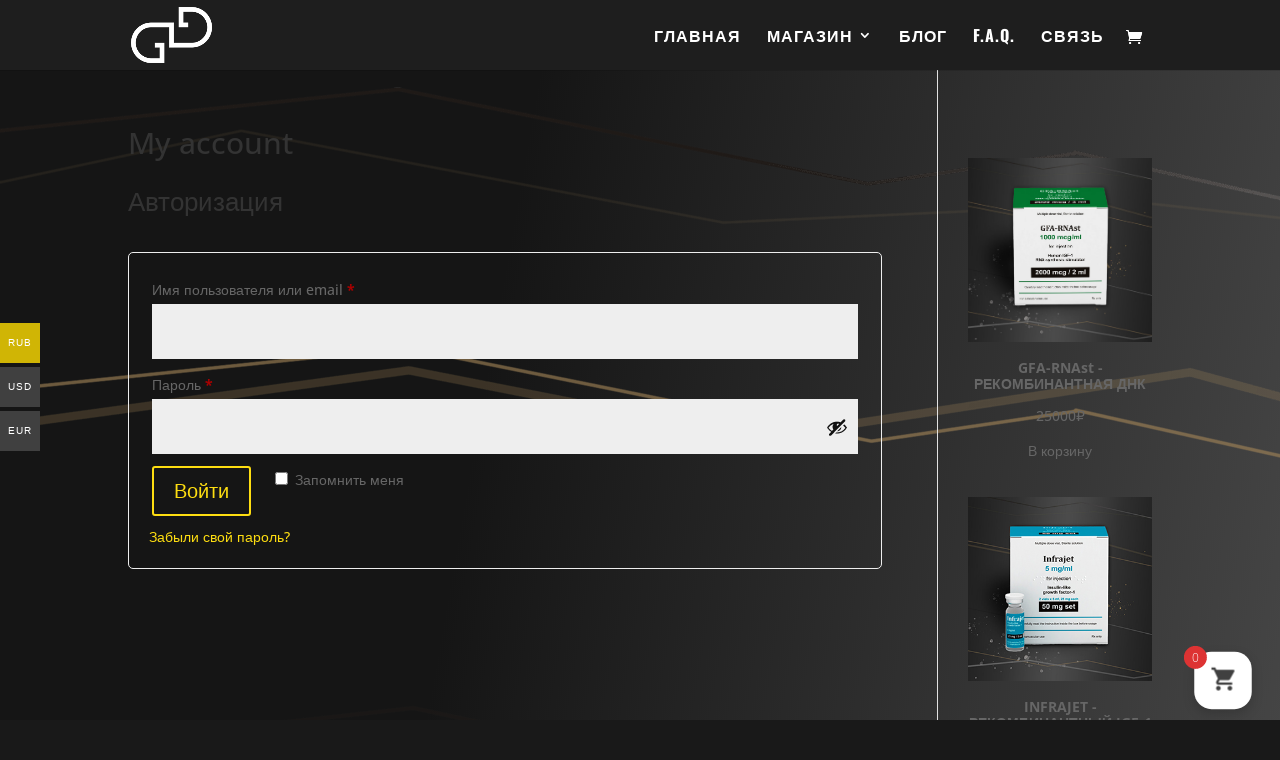

--- FILE ---
content_type: text/css
request_url: https://growthguild.shop/wp-content/themes/growth-guild-shop/style.css?ver=4.27.4
body_size: 1600
content:
/* 
 Theme Name:     Growth Guild SHOP
 Author:         Growth Guild
 Author URI:     Areskoe
 Template:       Divi
 Version:        1.0
 Description:   A Child Theme built using the elegantmarketplace.com Child theme maker
Developed by Andrew Palmer for Elegant Marketplace www.elegantmarketplace.com Free to use and duplicate as many times as you like
 Wordpress Version: 5.4.4
*/ 


/* ----------- PUT YOUR CUSTOM CSS BELOW THIS LINE -- DO NOT EDIT ABOVE THIS LINE --------------------------- */ 
/* BEGIN CUSTOM CSS */

.et_pb_slide{
	padding: 0!important;
}
.et_pb_slide_image{
	max-height: 600px!important;
}

.et_mobile_menu{
	
	left:auto;
	right: -10%;
}

@media screen and (max-width: 768px) {
	.et_pb_slide_description{
		padding: 0 0 0 15%!important;
		width: 62%!important;
		float: center;
		
	}
		.et_pb_slide_image{
	display:none!important;
}
	.et_pb_slide_image img{
	display:none!important;
}
	}
.et_pb_slide_image img{
	max-height: inherit!important;
}

.ragnar_blog_agneta article {
    
    background-size: contain!important;
    background-position: center top!important;
	background-repeat:no-repeat!important;
	padding-top:0!important;
}
.ragnar_blog_agneta article .post_info_box {
    background-color: rgba(255,255,255, 0.8)!important;
}


  @media only screen and (max-width: 1390px) {
.freddie_fight_from_the_inside_blurbs .et_pb_row.et_pb_row_1_tb_body.et_pb_gutters1.et_pb_row_4col {
    width: 100% !important;
}
}

.freddie_i_have_blurb .et_pb_column:hover .et_pb_blurb h4.et_pb_module_header:before {
    margin-right: 10px!important;
}
.freddie_i_have_blurb .et_pb_column:hover .et_pb_blurb h4.et_pb_module_header {
    border-radius: 50px!important;
}
.freddie_i_have_blurb .et_pb_blurb h4.et_pb_module_header:before {
    font-size: 18px!important;
    
}

/* Woo Shop + Module - Travel */
@media (min-width: 980px) {
  .dsdsb-demo-travel-reverse-speciality-row-on-desktop > .et_pb_row  {
    flex-direction: row-reverse;
  }
}

/* Woo Shop + Module - Food*/
.dsdsb-demo-food .et_shop_image img {
  padding: 8px;
}

/* Woo Shop + Module - Electronics */
.dsdsb-demo-electronics .woocommerce ul.products li.product .price {
  margin-top: auto !important;
}

.dsdsb-demo-electronics-equal-height ul.products {
  display: flex;
  flex-wrap: wrap;
}
@media only screen and (max-width: 980px){
.freddie_drummer_footer_menus .et_pb_column.et_pb_column:first-child {
    width: 49% !important;
    margin-right: 0 !important;
    margin-bottom: 30px !important;
}
}
@media only screen and (min-width: 981px){
.freddie_drummer_footer_menus .et_pb_column.et_pb_column:first-child {
    width: 23% !important;
    margin-right: 0 !important;
    margin-bottom: 30px !important;
}
}
.woocommerce-LoopProduct-link.woocommerce-loop-product__link .description{
	display:none;
}
/* FORMS */
.form_wrapper_342340 {
  background-color: #fddd11;
    padding-top: 1vw;
    padding-right: 1vw;
    padding-bottom: 1vw;
    padding-left: 1vw;
    margin-top: 50px!important;
}
.form_title_342340{
	font-family: 'Oswald',Helvetica,Arial,Lucida,sans-serif;
    font-weight: 600;
	font-size: 26px;
    text-transform: uppercase;
    color: #101010!important;
    text-align: center;
    text-shadow: 0em 0em 0.1em rgb(0 0 0 / 40%);
	margin-bottom:1em;
}
.inputTopWrapper_34234{
	display:flex;
	justify-content:space-between;
	padding-bottom: 1em;
}
@media screen and (max-width: 767px){
	.inputTopWrapper_34234{
		flex-direction:column;
	}
}

.inputTopWrapper_34234 > span{
	width: 49%;
}
@media screen and (max-width: 767px){
	.inputTopWrapper_34234 > span{
		width:100%;
	}
}

.et_pb_contact .inputTopWrapper_34234 .input_342340{
	border-radius: 5px 5px 5px 5px;
    overflow: hidden;
    border-color: rgba(0,0,0,0.2);
	box-shadow: 0px 2px 7px -2px rgb(0 0 0 / 30%);
	
	-webkit-appearance: none;
    background-color: #eee;
    color: #999;
    font-size: 14px;
    padding: 16px;
	
	width:100%;
}
.btn_34234{
	font-size: 20px!important;
	cursor:pointer!important;
	padding: 0.3em 1em!important;
	color: #fddd11!important;
    border-width: 0px!important;
    border-radius: 5px!important;
    letter-spacing: 1px!important;
    font-family: 'Oswald',Helvetica,Arial,Lucida,sans-serif!important;
    font-weight: 600!important;
    text-transform: uppercase!important;
    background-image: linear-gradient(100deg,#252525 35%,#4d4d4d 100%)!important;
	box-shadow: 0px 2px 7px -2px rgb(0 0 0 / 30%)!important;
}
/* END CUSTOM CSS */



--- FILE ---
content_type: text/css
request_url: https://growthguild.shop/wp-content/et-cache/13/et-core-unified-deferred-13.min.css?ver=1732859826
body_size: 5075
content:
.et_pb_section_0,.et_pb_section_4,.et_pb_section_3,.et_pb_section_1,.et_pb_section_2{top:0!important;left:0!important;width:100%!important;min-height:100%!important;z-index:99999999}.et_pb_row_0{background-image:url(https://growthguild.shop/wp-content/uploads/2021/04/pop-ups-7.jpg);background-color:#00def3;border-radius:25px 25px 25px 25px;overflow-x:visible;overflow-y:visible}.et_pb_row_0.et_pb_row{padding-top:55px!important;padding-bottom:70px!important;padding-top:55px;padding-bottom:70px}.et_pb_row_0,body #page-container .et-db #et-boc .et-l .et_pb_row_0.et_pb_row,body.et_pb_pagebuilder_layout.single #page-container #et-boc .et-l .et_pb_row_0.et_pb_row,body.et_pb_pagebuilder_layout.single.et_full_width_page #page-container #et-boc .et-l .et_pb_row_0.et_pb_row{width:90%;max-width:1164px}.et_pb_column_0{width:35%!important}.et_pb_column_1{position:static!important;width:52%!important}.et_pb_button_0_wrapper .et_pb_button_0,.et_pb_button_0_wrapper .et_pb_button_0:hover{padding-top:11px!important;padding-right:22px!important;padding-bottom:20px!important;padding-left:22px!important}.et_pb_button_0_wrapper{margin-right:10px!important;margin-bottom:0px!important;position:absolute!important;top:-10px;bottom:auto;right:-18px;left:auto}body #page-container .et_pb_section .et_pb_button_0{color:#000000!important;border-width:0px!important;border-color:#fddd11;border-radius:50%;font-size:30px;font-family:'Open Sans',Helvetica,Arial,Lucida,sans-serif!important;font-weight:700!important;background-color:#ffffff}body #page-container .et_pb_section .et_pb_button_0:hover,body #page-container .et_pb_section .et_pb_button_1:hover{color:#ffffff!important;border-color:#000000!important;background-image:initial;background-color:#000950}body #page-container .et_pb_section .et_pb_button_1:before,body #page-container .et_pb_section .et_pb_button_1:after,body #page-container .et_pb_section .et_pb_button_4:before,body #page-container .et_pb_section .et_pb_button_4:after,body #page-container .et_pb_section .et_pb_button_3:before,body #page-container .et_pb_section .et_pb_button_3:after,body #page-container .et_pb_section .et_pb_button_5:before,body #page-container .et_pb_section .et_pb_button_5:after,body #page-container .et_pb_section .et_pb_cta_2.et_pb_promo .et_pb_promo_button.et_pb_button:before,body #page-container .et_pb_section .et_pb_cta_2.et_pb_promo .et_pb_promo_button.et_pb_button:after,body #page-container .et_pb_section .et_pb_button_6:before,body #page-container .et_pb_section .et_pb_button_6:after,body #page-container .et_pb_section .et_pb_button_2:before,body #page-container .et_pb_section .et_pb_button_2:after,body #page-container .et_pb_section .et_pb_button_7:before,body #page-container .et_pb_section .et_pb_button_7:after,body #page-container .et_pb_section .et_pb_cta_3.et_pb_promo .et_pb_promo_button.et_pb_button:before,body #page-container .et_pb_section .et_pb_cta_3.et_pb_promo .et_pb_promo_button.et_pb_button:after,body #page-container .et_pb_section .et_pb_button_0:before,body #page-container .et_pb_section .et_pb_button_0:after{display:none!important}.et_pb_button_4,.et_pb_button_0{box-shadow:6px 28px 60px 0px rgba(0,0,0,0.4);transition:color 300ms ease 0ms,background-color 300ms ease 0ms,border 300ms ease 0ms;line-height:100%!important;z-index:15}.et_pb_button_5,.et_pb_button_5:after,.et_pb_button_6,.et_pb_button_6:after,.et_pb_button_7,.et_pb_button_7:after,.et_pb_button_3,.et_pb_button_3:after,.et_pb_button_2,.et_pb_button_2:after,.et_pb_button_4,.et_pb_button_4:after,.et_pb_button_1,.et_pb_button_1:after,.et_pb_button_0,.et_pb_button_0:after{transition:all 300ms ease 0ms}.et_pb_text_0.et_pb_text{color:#000950!important}.et_pb_text_0{line-height:100%;font-family:'Barlow',Helvetica,Arial,Lucida,sans-serif;font-weight:700;font-size:69px;line-height:100%;padding-left:50px!important;margin-bottom:11px!important;max-width:536px}.et_pb_blurb_0.et_pb_blurb .et_pb_module_header,.et_pb_blurb_0.et_pb_blurb .et_pb_module_header a{font-family:'Barlow',Helvetica,Arial,Lucida,sans-serif;font-weight:500;font-size:41px;color:#000950!important;line-height:120%}.et_pb_blurb_0.et_pb_blurb p{line-height:50%}.et_pb_blurb_0.et_pb_blurb{font-family:'Playfair Display',Georgia,"Times New Roman",serif;font-weight:900;font-size:296px;line-height:50%;margin-bottom:14px!important;clear:both;text-align:right!important}.et_pb_blurb_0.et_pb_blurb .et_pb_module_header{display:inline-block;vertical-align:top;margin-top:31px;position:absolute;left:-30px;top:0;transform:translate(-100%,0px)}.et_pb_blurb_0.et_pb_blurb .et_pb_blurb_content{width:auto;display:inline-block}.et_pb_blurb_0 .et_pb_blurb_content,.et_pb_blurb_2 .et_pb_blurb_content,.et_pb_blurb_1 .et_pb_blurb_content{max-width:100%}.et_pb_button_1_wrapper .et_pb_button_1,.et_pb_button_1_wrapper .et_pb_button_1:hover{padding-top:14px!important;padding-right:43px!important;padding-bottom:15px!important;padding-left:43px!important}.et_pb_button_1_wrapper,.et_pb_button_3_wrapper{margin-right:10px!important;margin-bottom:0px!important}body #page-container .et_pb_section .et_pb_button_1{color:#000950!important;border-width:0px!important;border-color:#fddd11;border-radius:31px;font-size:18px;font-family:'Barlow',Helvetica,Arial,Lucida,sans-serif!important;font-weight:700!important;background-color:#ffffff}.et_pb_button_5,.et_pb_button_1{box-shadow:30px 30px 46px 0px rgba(0,0,0,0.4);transition:color 300ms ease 0ms,background-color 300ms ease 0ms,border 300ms ease 0ms}.et_pb_section_2.et_pb_section,.et_pb_section_1.et_pb_section{padding-top:8%;padding-bottom:8%}.et_pb_row_1{background-color:#ffffff;border-radius:25px 25px 0 0;overflow-x:visible;overflow-y:visible}.et_pb_row_1.et_pb_row{padding-top:0px!important;padding-top:0px}.et_pb_row_2,body #page-container .et-db #et-boc .et-l .et_pb_row_2.et_pb_row,body.et_pb_pagebuilder_layout.single #page-container #et-boc .et-l .et_pb_row_2.et_pb_row,body.et_pb_pagebuilder_layout.single.et_full_width_page #page-container #et-boc .et-l .et_pb_row_2.et_pb_row,.et_pb_row_1,body #page-container .et-db #et-boc .et-l .et_pb_row_1.et_pb_row,body.et_pb_pagebuilder_layout.single #page-container #et-boc .et-l .et_pb_row_1.et_pb_row,body.et_pb_pagebuilder_layout.single.et_full_width_page #page-container #et-boc .et-l .et_pb_row_1.et_pb_row{width:100%;max-width:100%}.et_pb_button_4_wrapper .et_pb_button_4,.et_pb_button_4_wrapper .et_pb_button_4:hover,.et_pb_button_2_wrapper .et_pb_button_2,.et_pb_button_2_wrapper .et_pb_button_2:hover{padding-top:13px!important;padding-right:26px!important;padding-bottom:22px!important;padding-left:26px!important}.et_pb_button_4_wrapper,.et_pb_button_2_wrapper{margin-right:10px!important;margin-bottom:0px!important;position:absolute!important;top:-21px;bottom:auto;right:-25px;left:auto}body #page-container .et_pb_section .et_pb_button_2{color:#ffffff!important;border-width:0px!important;border-color:#fddd11;border-radius:50%;font-size:34px;font-family:'Barlow',Helvetica,Arial,Lucida,sans-serif!important;background-color:#21ccf5}body #page-container .et_pb_section .et_pb_button_2:hover{color:#000000!important;border-color:#000000!important;background-image:initial;background-color:#191b1d}.et_pb_button_2{transition:color 300ms ease 0ms,background-color 300ms ease 0ms,border 300ms ease 0ms;line-height:100%!important;z-index:15}.et_pb_text_1{line-height:80%;font-family:'Barlow',Helvetica,Arial,Lucida,sans-serif;font-weight:800;text-transform:uppercase;font-size:213px;line-height:80%;background-image:url(https://growthguild.shop/wp-content/uploads/2021/04/funny-portrait-of-a-serious-girl-pqlz29y.jpg);margin-top:-85px!important;margin-bottom:50px!important;display:inline-block;position:relative}.et_pb_cta_0.et_pb_promo h2,.et_pb_cta_0.et_pb_promo h1.et_pb_module_header,.et_pb_cta_0.et_pb_promo h3.et_pb_module_header,.et_pb_cta_0.et_pb_promo h4.et_pb_module_header,.et_pb_cta_0.et_pb_promo h5.et_pb_module_header,.et_pb_cta_0.et_pb_promo h6.et_pb_module_header{font-family:'Barlow',Helvetica,Arial,Lucida,sans-serif!important;font-weight:500!important;font-size:51px!important;color:#191b1d!important;line-height:120%!important}.et_pb_cta_0.et_pb_promo .et_pb_promo_description div{font-family:'Barlow',Helvetica,Arial,Lucida,sans-serif;font-weight:500;font-size:35px;color:#191b1d!important;line-height:135%}.et_pb_cta_0.et_pb_promo{padding-top:0px!important;padding-right:0px!important;padding-bottom:44px!important;padding-left:0px!important;margin-bottom:0px!important}.et_pb_cta_2,.et_pb_cta_3,.et_pb_cta_0{max-width:700px;margin:0 auto}.et_pb_cta_0.et_pb_promo .et_pb_promo_description,.et_pb_cta_1.et_pb_promo .et_pb_promo_description{padding-bottom:0px}.et_pb_cta_0.et_pb_promo .et_pb_promo_description h2{padding-bottom:14px}.et_pb_countdown_timer_0.et_pb_countdown_timer h4,.et_pb_countdown_timer_0.et_pb_countdown_timer h1.title,.et_pb_countdown_timer_0.et_pb_countdown_timer h2.title,.et_pb_countdown_timer_0.et_pb_countdown_timer h3.title,.et_pb_countdown_timer_0.et_pb_countdown_timer h5.title,.et_pb_countdown_timer_0.et_pb_countdown_timer h6.title{font-family:'Barlow',Helvetica,Arial,Lucida,sans-serif;font-weight:500;font-size:25px!important;color:#989b9f!important;line-height:120%}.et_pb_column .et_pb_countdown_timer_0.et_pb_countdown_timer .section p.value,.et_pb_column .et_pb_countdown_timer_0.et_pb_countdown_timer .section.sep p{font-family:'Barlow',Helvetica,Arial,Lucida,sans-serif!important;font-weight:500!important;font-size:41px!important;color:#ffffff!important;line-height:120%!important}.et_pb_column .et_pb_countdown_timer_0.et_pb_countdown_timer .et_pb_countdown_timer_container .section.sep p,.et_pb_blurb_2.et_pb_blurb .et_pb_blurb_description a:hover,.et_pb_blurb_1.et_pb_blurb .et_pb_blurb_description a:hover{color:#191b1d!important}.et_pb_column .et_pb_countdown_timer_0.et_pb_countdown_timer .section p.label{font-family:'Barlow',Helvetica,Arial,Lucida,sans-serif;font-weight:500;text-transform:uppercase;font-size:20px!important;color:#989b9f!important;line-height:120%!important}.et_pb_countdown_timer_0.et_pb_countdown_timer .title{margin-bottom:18px}.et_pb_row_2{background-color:#21ccf5;border-radius:0 0 25px 25px;overflow:hidden}.et_pb_row_2.et_pb_row{padding-top:25px!important;padding-right:46px!important;padding-bottom:25px!important;padding-left:46px!important;padding-top:25px;padding-right:46px;padding-bottom:25px;padding-left:46px}.et_pb_blurb_1.et_pb_blurb p,.et_pb_blurb_2.et_pb_blurb p{line-height:140%}.et_pb_blurb_1.et_pb_blurb{font-family:'Barlow',Helvetica,Arial,Lucida,sans-serif;font-weight:500;font-size:18px;color:#fefefe!important;line-height:140%;padding-top:9px!important}.et_pb_blurb_1.et_pb_blurb .et_pb_blurb_description a{color:#ffffff!important;transition:color 300ms ease 0ms}.et_pb_blurb_1.et_pb_blurb .et_pb_blurb_description ul li,.et_pb_blurb_2.et_pb_blurb .et_pb_blurb_description ul li{list-style-type:none!important;list-style-position:inside}.et_pb_blurb_1.et_pb_blurb .et_pb_main_blurb_image{width:50px!important;margin-bottom:0!important}.et_pb_button_3_wrapper .et_pb_button_3,.et_pb_button_3_wrapper .et_pb_button_3:hover{padding-top:20px!important;padding-right:35px!important;padding-bottom:21px!important;padding-left:40px!important}body #page-container .et_pb_section .et_pb_button_3{color:#191b1d!important;border-width:0px!important;border-color:#fddd11;border-radius:5px;font-size:18px;font-family:'Barlow',Helvetica,Arial,Lucida,sans-serif!important;font-weight:700!important;background-color:#ffffff}body #page-container .et_pb_section .et_pb_button_3:hover,body #page-container .et_pb_section .et_pb_button_5:hover{color:#ffffff!important;border-color:#000000!important;background-image:initial;background-color:#191b1d}.et_pb_button_3{transition:color 300ms ease 0ms,background-color 300ms ease 0ms,border 300ms ease 0ms}.et_pb_row_3{border-radius:3px 25px 25px 3px;overflow-x:visible;overflow-y:visible;box-shadow:0px 1px 13px 0px rgba(0,0,0,0.15)}.et_pb_row_3.et_pb_row{padding-top:0px!important;padding-right:0px!important;padding-bottom:0px!important;padding-left:0px!important;padding-top:0px;padding-right:0px;padding-bottom:0px;padding-left:0px}.et_pb_row_3,body #page-container .et-db #et-boc .et-l .et_pb_row_3.et_pb_row,body.et_pb_pagebuilder_layout.single #page-container #et-boc .et-l .et_pb_row_3.et_pb_row,body.et_pb_pagebuilder_layout.single.et_full_width_page #page-container #et-boc .et-l .et_pb_row_3.et_pb_row{width:90%;max-width:946px}body #page-container .et_pb_section .et_pb_button_4{color:#f6007f!important;border-width:0px!important;border-color:#fddd11;border-radius:50%;font-size:34px;font-family:'Barlow',Helvetica,Arial,Lucida,sans-serif!important;background-color:#ffffff}body #page-container .et_pb_section .et_pb_button_4:hover{color:#ffffff!important;border-color:#000000!important;background-image:initial;background-color:#f6007f}.et_pb_text_2.et_pb_text{color:#f6007f!important}.et_pb_text_2{line-height:120%;font-family:'Barlow',Helvetica,Arial,Lucida,sans-serif;font-weight:800;text-transform:uppercase;font-size:65px;line-height:120%;padding-top:0px!important;padding-bottom:6px!important;margin-bottom:0px!important}.et_pb_cta_1.et_pb_promo h2,.et_pb_cta_1.et_pb_promo h1.et_pb_module_header,.et_pb_cta_1.et_pb_promo h3.et_pb_module_header,.et_pb_cta_1.et_pb_promo h4.et_pb_module_header,.et_pb_cta_1.et_pb_promo h5.et_pb_module_header,.et_pb_cta_1.et_pb_promo h6.et_pb_module_header{font-family:'Barlow',Helvetica,Arial,Lucida,sans-serif!important;font-weight:500!important;font-size:65px!important;color:#191b1d!important;line-height:100%!important}.et_pb_cta_1.et_pb_promo .et_pb_promo_description div{font-family:'Barlow',Helvetica,Arial,Lucida,sans-serif;font-weight:500;font-size:18px;color:#989b9f!important;line-height:165%}.et_pb_cta_1.et_pb_promo{padding-top:0px!important;padding-right:0px!important;padding-bottom:42px!important;padding-left:0px!important;margin-bottom:0px!important}.et_pb_cta_1{max-width:480px}.et_pb_cta_1.et_pb_promo .et_pb_promo_description h2{padding-bottom:20px}.et_pb_button_5_wrapper .et_pb_button_5,.et_pb_button_5_wrapper .et_pb_button_5:hover{padding-top:14px!important;padding-right:45px!important;padding-bottom:13px!important;padding-left:45px!important}.et_pb_button_5_wrapper{margin-bottom:0px!important}body #page-container .et_pb_section .et_pb_button_5{color:#ffffff!important;border-width:0px!important;border-color:#fddd11;border-radius:31px;font-size:18px;font-family:'Barlow',Helvetica,Arial,Lucida,sans-serif!important;font-weight:500!important;background-color:#f6007f}.et_pb_blurb_2.et_pb_blurb .et_pb_module_header,.et_pb_blurb_2.et_pb_blurb .et_pb_module_header a{font-family:'Barlow',Helvetica,Arial,Lucida,sans-serif;font-weight:500;font-size:15px;color:#989b9f!important;line-height:150%}.et_pb_blurb_2.et_pb_blurb{font-family:'Barlow',Helvetica,Arial,Lucida,sans-serif;font-weight:500;font-size:26px;color:#fefefe!important;line-height:140%;padding-top:56px!important}.et_pb_blurb_2.et_pb_blurb .et_pb_blurb_description a{color:#989b9f!important;transition:color 300ms ease 0ms}.et_pb_blurb_2.et_pb_blurb .et_pb_main_blurb_image{width:62px!important;margin-bottom:0!important}.et_pb_blurb_2.et_pb_blurb .et_pb_module_header{padding-bottom:0px}.et_pb_section_3.et_pb_section,.et_pb_section_4.et_pb_section{padding-top:60px;padding-bottom:60px}.et_pb_row_4{background-color:#ffffff;border-radius:10px 10px 10px 10px;overflow:hidden;box-shadow:0px 26px 89px 0px rgba(0,0,0,0.15);overflow:visible!important}.et_pb_row_4.et_pb_row{padding-top:0px!important;padding-bottom:75px!important;margin-top:134px!important;padding-top:0px;padding-bottom:75px}.et_pb_row_5,body #page-container .et-db #et-boc .et-l .et_pb_row_5.et_pb_row,body.et_pb_pagebuilder_layout.single #page-container #et-boc .et-l .et_pb_row_5.et_pb_row,body.et_pb_pagebuilder_layout.single.et_full_width_page #page-container #et-boc .et-l .et_pb_row_5.et_pb_row,.et_pb_row_4,body #page-container .et-db #et-boc .et-l .et_pb_row_4.et_pb_row,body.et_pb_pagebuilder_layout.single #page-container #et-boc .et-l .et_pb_row_4.et_pb_row,body.et_pb_pagebuilder_layout.single.et_full_width_page #page-container #et-boc .et-l .et_pb_row_4.et_pb_row{width:90%;max-width:473px}.et_pb_image_1{margin-top:-134px!important;margin-bottom:17px!important;margin-left:-9.5%!important;display:block;text-align:left;margin-left:0}.et_pb_button_7_wrapper .et_pb_button_7,.et_pb_button_7_wrapper .et_pb_button_7:hover,.et_pb_button_6_wrapper .et_pb_button_6,.et_pb_button_6_wrapper .et_pb_button_6:hover{padding-top:3px!important;padding-right:20px!important;padding-bottom:13px!important;padding-left:20px!important}.et_pb_button_6_wrapper{margin-right:10px!important;margin-bottom:0px!important;position:absolute!important;top:-19px;bottom:auto;right:-26px;left:auto}body #page-container .et_pb_section .et_pb_button_6{color:#101010!important;border-width:0px!important;border-color:#fddd11;border-radius:50%;font-size:47px;font-family:'Barlow',Helvetica,Arial,Lucida,sans-serif!important;background-color:#ffffff}body #page-container .et_pb_section .et_pb_button_6:hover{color:#ffffff!important;border-color:#000000!important;background-image:initial;background-color:#ffad1f}.et_pb_button_6,.et_pb_button_7{box-shadow:0px 17px 107px 0px rgba(0,0,0,0.15);transition:color 300ms ease 0ms,background-color 300ms ease 0ms,border 300ms ease 0ms;line-height:100%!important;z-index:15}.et_pb_text_3.et_pb_text{color:#000000!important}.et_pb_text_3{line-height:120%;font-family:'Barlow',Helvetica,Arial,Lucida,sans-serif;font-weight:800;text-transform:uppercase;font-size:98px;line-height:120%;padding-top:0px!important;padding-bottom:0px!important;margin-bottom:0px!important}.et_pb_cta_2.et_pb_promo h2,.et_pb_cta_2.et_pb_promo h1.et_pb_module_header,.et_pb_cta_2.et_pb_promo h3.et_pb_module_header,.et_pb_cta_2.et_pb_promo h4.et_pb_module_header,.et_pb_cta_2.et_pb_promo h5.et_pb_module_header,.et_pb_cta_2.et_pb_promo h6.et_pb_module_header{font-family:'Barlow',Helvetica,Arial,Lucida,sans-serif!important;font-size:62px!important;color:#191b1d!important;line-height:100%!important}.et_pb_cta_2.et_pb_promo .et_pb_promo_description div,.et_pb_cta_3.et_pb_promo .et_pb_promo_description div{font-family:'Barlow',Helvetica,Arial,Lucida,sans-serif;font-size:22px;color:#989b9f!important;line-height:135%}.et_pb_cta_2.et_pb_promo,.et_pb_cta_3.et_pb_promo{padding-top:0px!important;padding-right:0px!important;padding-bottom:0px!important;padding-left:0px!important;margin-bottom:0px!important}.et_pb_cta_3.et_pb_promo .et_pb_button_wrapper,.et_pb_cta_2.et_pb_promo .et_pb_button_wrapper{text-align:center}body #page-container .et_pb_section .et_pb_cta_2.et_pb_promo .et_pb_promo_button.et_pb_button{color:#ffffff!important;border-width:0px!important;border-radius:5px;font-size:18px;font-family:'Barlow',Helvetica,Arial,Lucida,sans-serif!important;background-color:#ffad1f}body #page-container .et_pb_section .et_pb_cta_2.et_pb_promo .et_pb_promo_button.et_pb_button:hover{color:#ffad1f!important;background-image:initial;background-color:#000000}body #page-container .et_pb_section .et_pb_cta_2.et_pb_promo .et_pb_button_wrapper .et_pb_promo_button.et_pb_button,body #page-container .et_pb_section .et_pb_cta_3.et_pb_promo .et_pb_button_wrapper .et_pb_promo_button.et_pb_button{padding-top:15px!important;padding-right:45px!important;padding-bottom:16px!important;padding-left:45px!important;margin-bottom:0px!important}.et_pb_cta_3.et_pb_promo .et_pb_promo_button.et_pb_button,.et_pb_cta_2.et_pb_promo .et_pb_promo_button.et_pb_button{transition:color 300ms ease 0ms,background-color 300ms ease 0ms}.et_pb_cta_2.et_pb_promo .et_pb_promo_description,.et_pb_cta_3.et_pb_promo .et_pb_promo_description{padding-bottom:26px;font-weight:400!important}.et_pb_cta_3.et_pb_promo.et_pb_promo .et_pb_button.et_pb_promo_button,.et_pb_cta_2.et_pb_promo.et_pb_promo .et_pb_button.et_pb_promo_button{font-weight:400!important}.et_pb_cta_3.et_pb_promo .et_pb_promo_description h2,.et_pb_cta_2.et_pb_promo .et_pb_promo_description h2{padding-bottom:27px;font-weight:400!important}.et_pb_row_5{background-color:#25282a;border-radius:10px 10px 10px 10px;overflow:hidden;box-shadow:0px 26px 89px 0px rgba(0,0,0,0.15);overflow:visible!important}.et_pb_row_5.et_pb_row{padding-top:0px!important;padding-bottom:63px!important;margin-top:134px!important;padding-top:0px;padding-bottom:63px}.et_pb_image_2{margin-top:-93px!important;margin-bottom:46px!important;display:block;text-align:center}.et_pb_button_7_wrapper{margin-right:10px!important;margin-bottom:0px!important;position:absolute!important;top:-33px;bottom:auto;right:-20px;left:auto}body #page-container .et_pb_section .et_pb_button_7{color:#101010!important;border-width:0px!important;border-color:#fddd11;border-radius:50%;font-size:47px;font-family:'Barlow',Helvetica,Arial,Lucida,sans-serif!important;font-weight:700!important;background-color:#ffffff}body #page-container .et_pb_section .et_pb_button_7:hover{color:#ffffff!important;border-color:#000000!important;background-image:initial;background-color:#6031d5}.et_pb_text_4.et_pb_text{color:#6031d5!important}.et_pb_text_4{line-height:120%;font-family:'Barlow',Helvetica,Arial,Lucida,sans-serif;font-weight:800;text-transform:uppercase;font-size:24px;line-height:120%;padding-top:0px!important;padding-bottom:11px!important;margin-bottom:0px!important}.et_pb_text_4 h1{font-family:'Barlow',Helvetica,Arial,Lucida,sans-serif;font-weight:800;font-size:24px;color:#6031d5!important;line-height:120%}.et_pb_cta_3.et_pb_promo h2,.et_pb_cta_3.et_pb_promo h1.et_pb_module_header,.et_pb_cta_3.et_pb_promo h3.et_pb_module_header,.et_pb_cta_3.et_pb_promo h4.et_pb_module_header,.et_pb_cta_3.et_pb_promo h5.et_pb_module_header,.et_pb_cta_3.et_pb_promo h6.et_pb_module_header{font-family:'Barlow',Helvetica,Arial,Lucida,sans-serif!important;font-size:62px!important;color:#ffffff!important;line-height:100%!important}body #page-container .et_pb_section .et_pb_cta_3.et_pb_promo .et_pb_promo_button.et_pb_button{color:#ffffff!important;border-width:0px!important;border-radius:5px;font-size:18px;font-family:'Barlow',Helvetica,Arial,Lucida,sans-serif!important;background-color:#6031d5}body #page-container .et_pb_section .et_pb_cta_3.et_pb_promo .et_pb_promo_button.et_pb_button:hover{color:#6031d5!important;background-image:initial;background-color:#ffffff}.et_pb_column_2{padding-right:30px;padding-bottom:36px;padding-left:30px;text-align:center}.et_pb_column_5{background-image:url(https://growthguild.shop/wp-content/uploads/2021/04/popups-9.jpg);width:39%!important;margin-right:6%!important;margin-bottom:0px!important}.et_pb_column_6{padding-top:74px;padding-right:30px;padding-bottom:64px;width:55%!important}.et_pb_text_0.et_pb_module{margin-left:auto!important;margin-right:0px!important}.et_pb_cta_3.et_pb_promo.et_pb_module,.et_pb_cta_0.et_pb_promo.et_pb_module,.et_pb_cta_2.et_pb_promo.et_pb_module{margin-left:auto!important;margin-right:auto!important}.et_pb_cta_1.et_pb_promo.et_pb_module{margin-left:0px!important;margin-right:auto!important}@media only screen and (min-width:981px){.et_pb_image_1{width:119%}}@media only screen and (max-width:980px){body.logged-in.admin-bar .et_pb_button_0_wrapper{top:-10px}.et_pb_button_0_wrapper{top:-10px;bottom:auto;right:-18px;left:auto}.et_pb_button_2_wrapper a,.et_pb_button_7_wrapper a,.et_pb_button_6_wrapper a,.et_pb_button_4_wrapper a,.et_pb_button_0_wrapper a{transform:translateX(0px) translateY(0px)}.et_pb_text_0{font-size:32px}.et_pb_blurb_0.et_pb_blurb .et_pb_module_header,.et_pb_blurb_0.et_pb_blurb .et_pb_module_header a{font-size:30px}.et_pb_blurb_0.et_pb_blurb{font-size:170px}.et_pb_section_1.et_pb_section,.et_pb_section_4.et_pb_section,.et_pb_section_3.et_pb_section{padding-top:90px;padding-bottom:90px}body.logged-in.admin-bar .et_pb_button_4_wrapper,body.logged-in.admin-bar .et_pb_button_2_wrapper{top:-21px}.et_pb_button_4_wrapper,.et_pb_button_2_wrapper{top:-21px;bottom:auto;right:-25px;left:auto}.et_pb_text_1{font-size:120px;margin-top:-63px!important}.et_pb_cta_0.et_pb_promo h2,.et_pb_cta_0.et_pb_promo h1.et_pb_module_header,.et_pb_cta_0.et_pb_promo h3.et_pb_module_header,.et_pb_cta_0.et_pb_promo h4.et_pb_module_header,.et_pb_cta_0.et_pb_promo h5.et_pb_module_header,.et_pb_cta_0.et_pb_promo h6.et_pb_module_header{font-size:36px!important}.et_pb_cta_0.et_pb_promo .et_pb_promo_description div{font-size:28px}.et_pb_countdown_timer_0.et_pb_countdown_timer h4,.et_pb_countdown_timer_0.et_pb_countdown_timer h1.title,.et_pb_countdown_timer_0.et_pb_countdown_timer h2.title,.et_pb_countdown_timer_0.et_pb_countdown_timer h3.title,.et_pb_countdown_timer_0.et_pb_countdown_timer h5.title,.et_pb_countdown_timer_0.et_pb_countdown_timer h6.title{font-size:22px!important}.et_pb_section_2.et_pb_section{padding-top:80px;padding-bottom:80px}.et_pb_text_2{font-size:45px}.et_pb_cta_1.et_pb_promo h2,.et_pb_cta_1.et_pb_promo h1.et_pb_module_header,.et_pb_cta_1.et_pb_promo h3.et_pb_module_header,.et_pb_cta_1.et_pb_promo h4.et_pb_module_header,.et_pb_cta_1.et_pb_promo h5.et_pb_module_header,.et_pb_cta_1.et_pb_promo h6.et_pb_module_header{font-size:45px!important}.et_pb_image_1{width:119%}.et_pb_image_2 .et_pb_image_wrap img,.et_pb_image_1 .et_pb_image_wrap img{width:auto}.et_pb_button_6_wrapper .et_pb_button_6,.et_pb_button_6_wrapper .et_pb_button_6:hover{padding-top:0px!important;padding-right:17px!important;padding-bottom:10px!important;padding-left:17px!important}body.logged-in.admin-bar .et_pb_button_7_wrapper,body.logged-in.admin-bar .et_pb_button_6_wrapper{top:-22px}.et_pb_button_7_wrapper,.et_pb_button_6_wrapper{top:-22px;bottom:auto;right:-14px;left:auto}.et_pb_cta_2.et_pb_promo,.et_pb_cta_3.et_pb_promo{padding-left:0px!important}.et_pb_button_7_wrapper .et_pb_button_7,.et_pb_button_7_wrapper .et_pb_button_7:hover{padding-top:0px!important;padding-right:14px!important;padding-bottom:7px!important;padding-left:14px!important}}@media only screen and (min-width:768px) and (max-width:980px){.et_pb_column_3{width:60%!important;margin-right:2%!important;margin-bottom:0px!important}.et_pb_column_4{width:38%!important}}@media only screen and (max-width:767px){.et_pb_button_0_wrapper .et_pb_button_0,.et_pb_button_0_wrapper .et_pb_button_0:hover,.et_pb_button_4_wrapper .et_pb_button_4,.et_pb_button_4_wrapper .et_pb_button_4:hover,.et_pb_button_2_wrapper .et_pb_button_2,.et_pb_button_2_wrapper .et_pb_button_2:hover{padding-top:0px!important;padding-right:12px!important;padding-bottom:7px!important;padding-left:12px!important}body.logged-in.admin-bar .et_pb_button_7_wrapper,body.logged-in.admin-bar .et_pb_button_0_wrapper,body.logged-in.admin-bar .et_pb_button_6_wrapper,body.logged-in.admin-bar .et_pb_button_4_wrapper,body.logged-in.admin-bar .et_pb_button_2_wrapper{top:-22px}.et_pb_button_2_wrapper,.et_pb_button_0_wrapper,.et_pb_button_4_wrapper,.et_pb_button_7_wrapper,.et_pb_button_6_wrapper{top:-22px;bottom:auto;right:-14px;left:auto}.et_pb_button_0_wrapper a,.et_pb_button_4_wrapper a,.et_pb_button_7_wrapper a,.et_pb_button_2_wrapper a,.et_pb_button_6_wrapper a{transform:translateX(0px) translateY(0px)}.et_pb_blurb_0.et_pb_blurb{font-size:130px}.et_pb_text_1{font-size:60px}.et_pb_cta_2.et_pb_promo h2,.et_pb_cta_2.et_pb_promo h1.et_pb_module_header,.et_pb_cta_2.et_pb_promo h3.et_pb_module_header,.et_pb_cta_2.et_pb_promo h4.et_pb_module_header,.et_pb_cta_2.et_pb_promo h5.et_pb_module_header,.et_pb_cta_2.et_pb_promo h6.et_pb_module_header,.et_pb_cta_1.et_pb_promo h2,.et_pb_cta_1.et_pb_promo h1.et_pb_module_header,.et_pb_cta_1.et_pb_promo h3.et_pb_module_header,.et_pb_cta_1.et_pb_promo h4.et_pb_module_header,.et_pb_cta_1.et_pb_promo h5.et_pb_module_header,.et_pb_cta_1.et_pb_promo h6.et_pb_module_header,.et_pb_cta_0.et_pb_promo h2,.et_pb_cta_0.et_pb_promo h1.et_pb_module_header,.et_pb_cta_0.et_pb_promo h3.et_pb_module_header,.et_pb_cta_0.et_pb_promo h4.et_pb_module_header,.et_pb_cta_0.et_pb_promo h5.et_pb_module_header,.et_pb_cta_0.et_pb_promo h6.et_pb_module_header,.et_pb_cta_3.et_pb_promo h2,.et_pb_cta_3.et_pb_promo h1.et_pb_module_header,.et_pb_cta_3.et_pb_promo h3.et_pb_module_header,.et_pb_cta_3.et_pb_promo h4.et_pb_module_header,.et_pb_cta_3.et_pb_promo h5.et_pb_module_header,.et_pb_cta_3.et_pb_promo h6.et_pb_module_header{font-size:26px!important}.et_pb_cta_0.et_pb_promo .et_pb_promo_description div{font-size:20px}.et_pb_cta_1.et_pb_promo,.et_pb_cta_0.et_pb_promo{padding-bottom:20px!important}.et_pb_countdown_timer_0.et_pb_countdown_timer h4,.et_pb_countdown_timer_0.et_pb_countdown_timer h1.title,.et_pb_countdown_timer_0.et_pb_countdown_timer h2.title,.et_pb_countdown_timer_0.et_pb_countdown_timer h3.title,.et_pb_countdown_timer_0.et_pb_countdown_timer h5.title,.et_pb_countdown_timer_0.et_pb_countdown_timer h6.title{font-size:20px!important}.et_pb_column .et_pb_countdown_timer_0.et_pb_countdown_timer .section p.value,.et_pb_column .et_pb_countdown_timer_0.et_pb_countdown_timer .section.sep p{font-size:30px!important}.et_pb_column .et_pb_countdown_timer_0.et_pb_countdown_timer .section p.label{font-size:16px!important}.et_pb_row_2.et_pb_row{padding-right:20px!important;padding-left:20px!important;padding-right:20px!important;padding-left:20px!important}.et_pb_column_3{width:100%!important;margin-right:0%!important;margin-bottom:20px!important}.et_pb_cta_1.et_pb_promo .et_pb_promo_description div,.et_pb_cta_3.et_pb_promo .et_pb_promo_description div,.et_pb_cta_2.et_pb_promo .et_pb_promo_description div,.et_pb_blurb_1.et_pb_blurb{font-size:16px}.et_pb_blurb_1.et_pb_blurb .et_pb_main_blurb_image{margin-bottom:15px!important}.et_pb_column_4{width:100%!important}.et_pb_column_5{}.et_pb_column_6{}.et_pb_text_2{font-size:30px}.et_pb_blurb_2.et_pb_blurb{font-size:16px;padding-top:20px!important}.et_pb_blurb_2.et_pb_blurb .et_pb_main_blurb_image{margin-bottom:15px!important}.et_pb_row_4.et_pb_row,.et_pb_row_5.et_pb_row{padding-bottom:40px!important;padding-bottom:40px!important}.et_pb_image_1{margin-left:5%!important;width:90%}.et_pb_image_1 .et_pb_image_wrap img,.et_pb_image_2 .et_pb_image_wrap img{width:auto}.et_pb_button_6_wrapper .et_pb_button_6,.et_pb_button_6_wrapper .et_pb_button_6:hover{padding-top:0px!important}body #page-container .et_pb_section .et_pb_button_6,body #page-container .et_pb_section .et_pb_button_7{padding-right:1em;padding-left:1em}body #page-container .et_pb_section .et_pb_button_7:hover,body #page-container .et_pb_section .et_pb_button_6:hover{padding-right:0.7em;padding-left:0.7em}.et_pb_text_3{font-size:32px}.et_pb_cta_2.et_pb_promo,.et_pb_cta_3.et_pb_promo{padding-right:20px!important;padding-bottom:0px!important;padding-left:20px!important}.et_pb_cta_3.et_pb_promo .et_pb_promo_description,.et_pb_cta_3.et_pb_promo .et_pb_promo_description h2,.et_pb_cta_2.et_pb_promo .et_pb_promo_description h2,.et_pb_cta_2.et_pb_promo .et_pb_promo_description{padding-bottom:15px;font-weight:400!important}.et_pb_button_7_wrapper .et_pb_button_7,.et_pb_button_7_wrapper .et_pb_button_7:hover{padding-top:0px!important;padding-bottom:7px!important}}

--- FILE ---
content_type: text/css
request_url: https://growthguild.shop/wp-content/plugins/ddpro/build/ragnar/css/ragnar-popups/ragnar-popups-v7.css?ver=6.9
body_size: 541
content:
body:not(.et-fb).ie .ragnar_popups_7{align-items:center}body:not(.et-fb).ie .ragnar_popups_7 .et_pb_row{display:inline-flex}body:not(.et-fb) .ragnar_popups_7 .et_pb_row{transform:scaleY(1.5);transition:.5s;opacity:0}body:not(.et-fb) .ragnar_popups_7.opened_popup .et_pb_row{transform:scaleY(1);opacity:1}body:not(.et-fb) .ragnar_popups_7{position:fixed !important;display:none;height:100% !important;overflow-y:scroll !important}body:not(.et-fb) .ragnar_popups_7 .et_pb_blurb_description:after{content:"%";font-size:79px !important;display:inline-block;color:#00dcf2;margin-left:-12px}body:not(.et-fb) .ragnar_popups_7 .et_pb_blurb_description p{display:inline-block}body:not(.et-fb) .ragnar_popups_7 .et_pb_blurb_description{background-size:cover;-webkit-background-clip:text;color:transparent;-webkit-text-stroke:4px white;display:inline-block}body:not(.et-fb).ie .ragnar_popups_7 .et_pb_blurb_description{color:#000950 !important;background-image:none !important}body:not(.et-fb) .ragnar_popups_7 .et_pb_blurb .et_pb_blurb_content .et_pb_blurb_container{text-align:right !important}@media only screen and (max-width:980px){body:not(.et-fb) .ragnar_popups_7 .et_pb_column:last-child{width:56% !important}body:not(.et-fb) .ragnar_popups_7 .et_pb_column_empty{display:block !important}body:not(.et-fb) .ragnar_popups_7 .et_pb_blurb_description:after{font-size:50px !important;margin-left:0}body:not(.et-fb) .ragnar_popups_7 .et_pb_blurb .et_pb_module_header{margin-top:11px;left:-10px}}@media only screen and (max-width:767px){body:not(.et-fb) .ragnar_popups_7 .et_pb_row .et_pb_text{max-width:100%;padding-left:0 !important;text-align:center !important}body:not(.et-fb) .ragnar_popups_7 .et_pb_row{background-image:none !important}body:not(.et-fb) .ragnar_popups_7 .et_pb_column:last-child{width:100% !important;padding:0 30px}body:not(.et-fb) .ragnar_popups_7 .et_pb_row .et_pb_button_module_wrapper{text-align:center;margin-top:20px !important}body:not(.et-fb) .ragnar_popups_7 .et_pb_row .et_pb_blurb{text-align:center !important}body:not(.et-fb) .ragnar_popups_7 .et_pb_blurb .et_pb_module_header{margin-top:10px;left:0;position:static;display:block;text-align:center;transform:none !important}}

--- FILE ---
content_type: text/css
request_url: https://growthguild.shop/wp-content/plugins/ddpro/build/ragnar/css/ragnar-popups/ragnar-popups-v8.css?ver=6.9
body_size: 676
content:
body:not(.et-fb).ie .ragnar_popups_8{align-items:center}body:not(.et-fb).ie .ragnar_popups_8 .et_pb_row{display:inline-flex}body:not(.et-fb) .ragnar_popups_8 .pop_up_wrapper{transform:scaleX(0);transition:.5s;opacity:0}body:not(.et-fb) .ragnar_popups_8.opened_popup .pop_up_wrapper{transform:scaleX(1);opacity:1}body:not(.et-fb) .ragnar_popups_8 .et_pb_text.bg_image_text .et_pb_text_inner.second_text{text-shadow:0 12px 25px rgba(0,0,0,0.19);z-index:10;position:absolute;top:0;left:0;-webkit-text-stroke:16px white}body:not(.et-fb) .ragnar_popups_8 .et_pb_text.bg_image_text .et_pb_text_inner{background-size:cover;-webkit-background-clip:text;color:transparent;display:inline-block;z-index:15}body:not(.et-fb).ie .ragnar_popups_8 .et_pb_text.bg_image_text .et_pb_text_inner{color:#191b1d !important;background-image:none !important}body:not(.et-fb) .ragnar_popups_8 .pop_up_wrapper{display:block;width:90%;max-width:946px;box-shadow:0 1px 13px 0 rgba(0,0,0,0.15);border-radius:25px;margin:auto}body:not(.et-fb) .ragnar_popups_8{position:fixed !important;display:none;height:100% !important;overflow-y:scroll !important}body #page-container .ragnar_popups_8 .et_pb_promo .et_pb_module_header strong{font-size:80px !important;color:#21ccf5 !important}@media only screen and (max-width:767px){body #page-container .ragnar_popups_8 .et_pb_promo .et_pb_module_header strong{font-size:40px !important}.ragnar_popups_8 .et_pb_blurb_container{display:block !important}}.ragnar_popups_8 .et_pb_blurb ul{padding:0 !important}.ragnar_popups_8 .et_pb_countdown_timer .days,.ragnar_popups_8 .et_pb_countdown_timer div:nth-child(3){display:none !important}.ragnar_popups_8 .et_pb_countdown_timer .value{background:#21ccf5;padding-top:8px;padding-bottom:11px;margin-bottom:5px}.ragnar_popups_8 .et_pb_countdown_timer .section.zero p{opacity:1 !important;border-radius:10px}.ragnar_popups_8 .et_pb_countdown_timer .section.values{max-width:100px !important}@media all and (max-width:980px){body:not(.et-fb) .ragnar_popups_8 .et_pb_text.bg_image_text .et_pb_text_inner{color:#21ccf5 !important}}@media only screen and (min-width:768px){.ragnar_popups_8 .et_pb_blurb_container{padding-left:23px}}@media only screen and (max-width:480px){.ragnar_popups_8 .et_pb_countdown_timer .section.values{width:22%}}@media only screen and (max-width:980px){body #page-container .ragnar_popups_8 .et_pb_promo .et_pb_module_header strong{font-size:56px !important}}

--- FILE ---
content_type: text/css
request_url: https://growthguild.shop/wp-content/plugins/ddpro/build/ragnar/css/ragnar-popups/ragnar-popups-v9.css?ver=6.9
body_size: 243
content:
body:not(.et-fb).ie .ragnar_popups_9{align-items:center}body:not(.et-fb).ie .ragnar_popups_9 .et_pb_row{display:inline-flex}body:not(.et-fb) .ragnar_popups_9 .et_pb_row{transform:scaleX(1.5);transition:.5s;opacity:0}body:not(.et-fb) .ragnar_popups_9.opened_popup .et_pb_row{transform:scaleX(1);opacity:1}body:not(.et-fb) .ragnar_popups_9{position:fixed !important;display:none;height:100% !important;overflow-y:scroll !important}.ragnar_popups_9 .et_pb_image_wrap img{width:100% !important}.ragnar_popups_9 .et_pb_image_wrap{display:block !important}@media only screen and (max-width:767px){.ragnar_popups_9 .et_pb_blurb_container{display:block !important}}@media only screen and (max-width:980px){.ragnar_popups_9 .et_pb_row .et_pb_column.et_pb_column_empty{display:block !important}.ragnar_popups_9 .et_pb_row{display:flex}}@media only screen and (max-width:480px){.ragnar_popups_9 .et_pb_row .et_pb_column{padding:50px 30px !important;width:100% !important}.ragnar_popups_9 .et_pb_row .et_pb_column.et_pb_column_empty{display:none !important}}

--- FILE ---
content_type: text/css
request_url: https://growthguild.shop/wp-content/plugins/ddpro/build/ragnar/css/ragnar-popups/ragnar-popups-v14.css?ver=6.9
body_size: 222
content:
body:not(.et-fb).ie .ragnar_popups_14{align-items:center}body:not(.et-fb).ie .ragnar_popups_14 .et_pb_row{display:inline-flex}body:not(.et-fb) .ragnar_popups_14 .et_pb_row{transform:scale(0);transition:.5s;opacity:0}body:not(.et-fb) .ragnar_popups_14.opened_popup .et_pb_row{transform:scale(1);opacity:1}body:not(.et-fb) .ragnar_popups_14{position:fixed !important;display:none;height:100% !important;overflow-y:scroll !important}body #page-container .ragnar_popups_14 .et_pb_promo .et_pb_module_header strong{font-size:62px !important;color:#ffad1f !important}@media only screen and (max-width:767px){body #page-container .ragnar_popups_14 .et_pb_promo .et_pb_module_header strong{font-size:30px !important}}@media only screen and (max-width:479px){body #page-container .ragnar_popups_14 .et_pb_image{margin-top:-88px !important}}

--- FILE ---
content_type: text/css
request_url: https://growthguild.shop/wp-content/plugins/ddpro/build/ragnar/css/ragnar-popups/ragnar-popups-v16.css?ver=6.9
body_size: 261
content:
body:not(.et-fb).ie .ragnar_popups_16{align-items:center}body:not(.et-fb).ie .ragnar_popups_16 .et_pb_row{display:inline-flex}body:not(.et-fb) .ragnar_popups_16 .et_pb_row{transform:rotate(190deg) scale(0);transition:.5s;opacity:0}body:not(.et-fb) .ragnar_popups_16.opened_popup .et_pb_row{transform:rotate(0) scale(1);opacity:1}body:not(.et-fb) .ragnar_popups_16{position:fixed !important;display:none;height:100% !important;overflow-y:scroll !important}body #page-container .ragnar_popups_16 .et_pb_promo .et_pb_module_header strong{font-size:72px !important;color:#05e4cf !important}@media only screen and (max-width:767px){body #page-container .ragnar_popups_16 .et_pb_promo .et_pb_module_header strong{font-size:30px !important}}@media only screen and (max-width:480px){body #page-container .ragnar_popups_16 .et_pb_image{width:100% !important;margin-top:-80px !important;max-width:170px;margin-bottom:30px !important}}

--- FILE ---
content_type: application/javascript
request_url: https://growthguild.shop/wp-content/plugins/ddpro/build/ragnar/js/ragnar-popups/ragnarPopupsV8.js?ver=6.9
body_size: 567
content:
!function(e){var t=1e3;ua=navigator.userAgent,(ua.indexOf("MSIE ")>-1||ua.indexOf("Trident/")>-1)&&(t=1e4),e("body").hasClass("et-fb")&&(t=1e4),setTimeout(function(){if(0!==e(".ragnar_popups_8").length){e("body:not(.et-fb) .ragnar_popups_8 .et_pb_text.bg_image_text .et_pb_text_inner").clone().addClass("second_text").appendTo(e("body:not(.et-fb) .ragnar_popups_8 .et_pb_text.bg_image_text")),e("body:not(.et-fb) .ragnar_popups_8 .et_pb_text.bg_image_text .et_pb_text_inner").css("background-image",e("body:not(.et-fb) .ragnar_popups_8 .et_pb_text.bg_image_text").css("background-image")),e("body:not(.et-fb) .ragnar_popups_8 .et_pb_text.bg_image_text").css("background-image","none"),e("body:not(.et-fb) .ragnar_popups_8").prepend(e('<div class="pop_up_wrapper"></div>')),e("body:not(.et-fb) .ragnar_popups_8 .et_pb_row").each(function(){e(this).appendTo("body:not(.et-fb) .ragnar_popups_8 .pop_up_wrapper")}),e("body:not(.et-fb) .ragnar_pop_up_8").on("click",function(t){t.preventDefault(),e("body:not(.et-fb) .ragnar_popups_8").css("display","flex").hide().fadeIn(),e("body:not(.et-fb) .ragnar_popups_8").addClass("opened_popup")}),e(".ragnar_popups_8 .et_pb_column .et_pb_button_module_wrapper .close_icon ").on("click",function(t){t.preventDefault(),e("body:not(.et-fb) .ragnar_popups_8").hide("slow"),e("body:not(.et-fb) .ragnar_popups_8").removeClass("opened_popup")});var t=e(".ragnar_popups_8 p.et_pb_newsletter_field:not(.et_pb_signup_custom_field)").length;e(".ragnar_popups_8 p.et_pb_newsletter_field:not(.et_pb_signup_custom_field)").addClass("form_field fields_count_"+t),t>1&&(e(".ragnar_popups_8 p.et_pb_newsletter_button_wrap").addClass("full_width_button"),e(".ragnar_popups_8 .et_pb_newsletter_fields").addClass("more_fields"));var p=!!navigator.userAgent.match(/Version\/[\d\.]+.*Safari/),_=/iPad|iPhone|iPod/.test(navigator.userAgent)&&!window.MSStream;p&&_&&e(".ragnar_popups_8").addClass("safari_iphone")}},t)}(jQuery);

--- FILE ---
content_type: application/javascript
request_url: https://growthguild.shop/wp-content/plugins/ddpro/build/ragnar/js/ragnar-popups/ragnarPopupsV7.js?ver=6.9
body_size: 466
content:
!(function (e) {
    var _ = 1e3;
    (ua = navigator.userAgent),
    (ua.indexOf("MSIE ") > -1 || ua.indexOf("Trident/") > -1) && (_ = 1e4),
    e("body").hasClass("et-fb") && (_ = 1e4),
        setTimeout(function () {
            if (0 !== e(".ragnar_popups_7").length) {
                e("body:not(.et-fb) .ragnar_popups_7 .et_pb_blurb .et_pb_blurb_description").css("background-image", "url(" + e("body:not(.et-fb) .ragnar_popups_7 .et_pb_blurb .et_pb_main_blurb_image img").attr("src") + ")"),
                    e("body:not(.et-fb) .ragnar_popups_7 .et_pb_blurb .et_pb_main_blurb_image").remove(),
                    e("body:not(.et-fb) .ragnar_pop_up_7").on("click", function (_) {
                        _.preventDefault(), e("body:not(.et-fb) .ragnar_popups_7").css("display", "flex").hide().fadeIn(), e("body:not(.et-fb) .ragnar_popups_7").addClass("opened_popup");
                    }),
                    e(".ragnar_popups_7 .et_pb_column .et_pb_button_module_wrapper .close_icon ").on("click", function (_) {
                        _.preventDefault(), e("body:not(.et-fb) .ragnar_popups_7").hide("slow"), e("body:not(.et-fb) .ragnar_popups_7").removeClass("opened_popup");
                    });
                var _ = e(".ragnar_popups_7 p.et_pb_newsletter_field:not(.et_pb_signup_custom_field)").length;
                e(".ragnar_popups_7 p.et_pb_newsletter_field:not(.et_pb_signup_custom_field)").addClass("form_field fields_count_" + _),
                _ > 1 && (e(".ragnar_popups_7 p.et_pb_newsletter_button_wrap").addClass("full_width_button"), e(".ragnar_popups_7 .et_pb_newsletter_fields").addClass("more_fields"));
            }
        }, _);
})(jQuery);


--- FILE ---
content_type: application/javascript
request_url: https://growthguild.shop/wp-content/plugins/ddpro/build/ragnar/js/ragnar-popups/ragnarPopupsV14.js?ver=6.9
body_size: 223
content:
!function(e){var o=1e3;ua=navigator.userAgent,(ua.indexOf("MSIE ")>-1||ua.indexOf("Trident/")>-1)&&(o=1e4),e("body").hasClass("et-fb")&&(o=1e4),setTimeout(function(){0!==e(".ragnar_popups_14").length&&(e("body:not(.et-fb) .ragnar_pop_up_14").on("click",function(o){o.preventDefault(),e("body:not(.et-fb) .ragnar_popups_14").css("display","flex").hide().fadeIn(),e("body:not(.et-fb) .ragnar_popups_14").addClass("opened_popup")}),e(".ragnar_popups_14 .et_pb_column .et_pb_button_module_wrapper .close_icon ").on("click",function(o){o.preventDefault(),e("body:not(.et-fb) .ragnar_popups_14").hide("slow"),e("body:not(.et-fb) .ragnar_popups_14").removeClass("opened_popup")}))},o)}(jQuery);

--- FILE ---
content_type: application/javascript
request_url: https://growthguild.shop/wp-content/plugins/ddpro/build/ragnar/js/ragnar-popups/ragnarPopupsV16.js?ver=6.9
body_size: 224
content:
!function(e){var o=1e3;ua=navigator.userAgent,(ua.indexOf("MSIE ")>-1||ua.indexOf("Trident/")>-1)&&(o=1e4),e("body").hasClass("et-fb")&&(o=1e4),setTimeout(function(){0!==e(".ragnar_popups_16").length&&(e("body:not(.et-fb) .ragnar_pop_up_16").on("click",function(o){o.preventDefault(),e("body:not(.et-fb) .ragnar_popups_16").css("display","flex").hide().fadeIn(),e("body:not(.et-fb) .ragnar_popups_16").addClass("opened_popup")}),e(".ragnar_popups_16 .et_pb_column .et_pb_button_module_wrapper .close_icon ").on("click",function(o){o.preventDefault(),e("body:not(.et-fb) .ragnar_popups_16").hide("slow"),e("body:not(.et-fb) .ragnar_popups_16").removeClass("opened_popup")}))},o)}(jQuery);

--- FILE ---
content_type: application/javascript
request_url: https://growthguild.shop/wp-content/plugins/ddpro/build/ragnar/js/ragnar-popups/ragnarPopupsV9.js?ver=6.9
body_size: 323
content:
!function(e){var p=1e3;ua=navigator.userAgent,(ua.indexOf("MSIE ")>-1||ua.indexOf("Trident/")>-1)&&(p=1e4),e("body").hasClass("et-fb")&&(p=1e4),setTimeout(function(){if(0!==e(".ragnar_popups_9").length){e("body:not(.et-fb) .ragnar_pop_up_9").on("click",function(p){p.preventDefault(),e("body:not(.et-fb) .ragnar_popups_9").css("display","flex").hide().fadeIn(),e("body:not(.et-fb) .ragnar_popups_9").addClass("opened_popup")}),e(".ragnar_popups_9 .et_pb_column .et_pb_button_module_wrapper .close_icon ").on("click",function(p){p.preventDefault(),e("body:not(.et-fb) .ragnar_popups_9").hide("slow"),e("body:not(.et-fb) .ragnar_popups_9").removeClass("opened_popup")});var p=e(".ragnar_popups_9 p.et_pb_newsletter_field:not(.et_pb_signup_custom_field)").length;e(".ragnar_popups_9 p.et_pb_newsletter_field:not(.et_pb_signup_custom_field)").addClass("form_field fields_count_"+p),p>1&&(e(".ragnar_popups_9 p.et_pb_newsletter_button_wrap").addClass("full_width_button"),e(".ragnar_popups_9 .et_pb_newsletter_fields").addClass("more_fields"))}},p)}(jQuery);

--- FILE ---
content_type: application/javascript
request_url: https://growthguild.shop/wp-content/plugins/woocommerce-multi-currency/js/woocommerce-multi-currency.min.js?ver=2.1.21
body_size: 1422
content:
jQuery(document).ready(function(e){"use strict";e(document.body).on("updated_checkout",function(c,t){t.hasOwnProperty("wmc_update_checkout")&&t.wmc_update_checkout&&e(document.body).trigger("update_checkout")}),e(document.body).on("payment_method_selected",function(c,t){"ppcp-gateway"===e('.woocommerce-checkout input[name="payment_method"]:checked').val()&&e(document.body).trigger("update_checkout")}),window.woocommerce_multi_currency={init:function(){this.design(),this.checkPosition(),"1"===wooMultiCurrencyParams.enableCacheCompatible&&(this.cacheCompatible(),this.ajaxComplete())},disableCurrentCurrencyLink(){e(".wmc-active a").on("click",function(e){e.preventDefault(),e.stopImmediatePropagation()})},design:function(){jQuery(window).width()<=768?jQuery(".woocommerce-multi-currency.wmc-sidebar").on("click",function(){jQuery(this).toggleClass("wmc-hover"),jQuery(this).hasClass("wmc-hover")?jQuery("html").css({overflow:"hidden"}):jQuery("html").css({overflow:"visible"})}):(jQuery(".woocommerce-multi-currency.wmc-sidebar").on("mouseenter",function(){jQuery(this).addClass("wmc-hover")}),jQuery(".woocommerce-multi-currency.wmc-sidebar").on("mouseleave",function(){jQuery(this).removeClass("wmc-hover")}))},checkPosition:function(){jQuery(".woocommerce-multi-currency .wmc-currency-wrapper").on("mouseenter",function(){this.getBoundingClientRect().top/e(window).height()>.5?e(".woocommerce-multi-currency .wmc-sub-currency").addClass("wmc-show-up"):e(".woocommerce-multi-currency .wmc-sub-currency").removeClass("wmc-show-up")})},cacheCompatible(){if("undefined"!=typeof wc_checkout_params&&1===parseInt(wc_checkout_params.is_checkout))return;let c=[],t=e(".wmc-cache-pid");t.length&&t.each(function(t,r){c.push(e(r).data("wmc_product_id"))});let r=e(".variations_form");r.length&&r.each(function(t,r){let a=e(r).data("product_variations");a.length&&a.forEach(e=>{c.push(e.variation_id)})});let a=e(".woocommerce-multi-currency.wmc-shortcode").not(".wmc-list-currency-rates"),o=[];a.map(function(){let c=e(this);o.push({layout:c.data("layout"),flag_size:c.data("flag_size")})}),c.length&&(c=[...new Set(c)]);let n=[];e(".wmc-cache-value").each(function(c,t){n.push({value:e(t).data("value"),currency:e(t).data("currency")})}),n=[...new Set(n.map(JSON.stringify))].map(JSON.parse),e.ajax({url:wooMultiCurrencyParams.ajaxUrl,type:"POST",data:{action:"wmc_get_products_price",pids:c,shortcodes:o,wmc_current_url:e(".wmc-current-url").val(),exchange:n},success(c){if(c.success){let t=c.data.prices||"",r=c.data.current_currency||"",n=c.data.exchange||"";if(o.length>0&&o.length===c.data.shortcodes.length)for(let e=0;e<o.length;e++)a.eq(e).replaceWith(c.data.shortcodes[e]);if("1"!==wooMultiCurrencyParams.switchByJS&&e(".wmc-currency a").unbind(),r&&(e(".wmc-sidebar .wmc-currency").removeClass("wmc-active"),e(`.wmc-sidebar .wmc-currency[data-currency=${r}]`).addClass("wmc-active"),e(".wmc-price-switcher .wmc-current-currency i").removeClass().addClass("vi-flag-64 flag-"+c.data.current_country),e(".wmc-price-switcher .wmc-currency").show(),e(`.wmc-price-switcher .wmc-currency[data-currency=${r}]`).hide(),e(`select.wmc-nav option[data-currency=${r}]`).prop("selected",!0)),t){for(let c in t)e(`.wmc-cache-pid[data-wmc_product_id=${c}]`).replaceWith(t[c]);e(".variations_form").each((c,r)=>{let a=e(r).data("product_variations");a&&(a.map(e=>{let c=e.variation_id;return e.price_html=t[c],e}),e(r).data("product_variations",a))})}if(n)for(let c in n)n[c].currency?e(`.wmc-cache-value[data-value=${n[c].value}][data-currency=${n[c].currency}]`).replaceWith(n[c].shortcode):e(`.wmc-cache-value[data-value=${n[c].value}][data-currency='']`).replaceWith(n[c].shortcode);jQuery(document.body).trigger("wmc_cache_compatible_finish",[c.data])}}})},ajaxComplete(){e(document).on("append.infiniteScroll",()=>{this.cacheCompatible()})}},woocommerce_multi_currency.init()});

--- FILE ---
content_type: application/javascript
request_url: https://growthguild.shop/wp-content/plugins/ddpro/build/diana/js/dianaPopups.js?ver=6.9
body_size: 1971
content:
!function(o){if("ddpPopUpCookie"!==o.cookie("ddp_pop_up_cookie")){if(-1!==ddp_php_vars.ddp_pop_template.indexOf("custom")){for(var e=1;e<18;e++)ddp_php_vars.ddp_pop_template==="ragnar_"+e&&o("body:not(.et-fb) .ragnar_popups_"+e).hide("slow").removeClass("opened_popup");o("body:not(.et-fb) .diana_overlays_popup8").hide("slow"),o("body:not(.et-fb) .diana_overlays_popup7").hide("slow"),o("body:not(.et-fb) .diana_overlays_popup5").fadeOut(300).removeClass("opened"),o("body:not(.et-fb) .diana_overlays_popup6").hide("slow"),o("body:not(.et-fb) .diana_overlays_popup4").fadeOut(200).removeClass("opened"),o("body:not(.et-fb) .diana_overlays_popup3").fadeOut(200).removeClass("opened"),o("body:not(.et-fb) .diana_overlays_popup2").fadeOut(200).removeClass("opened"),o("body:not(.et-fb) .ddp_pop_up").show("slow")}if("diana_1"===ddp_php_vars.ddp_pop_template){for(e=1;e<18;e++)ddp_php_vars.ddp_pop_template==="ragnar_"+e&&o("body:not(.et-fb) .ragnar_popups_"+e).hide("slow").removeClass("opened_popup");o("body:not(.et-fb) .diana_overlays_popup8").hide("slow"),o("body:not(.et-fb) .diana_overlays_popup7").hide("slow"),o("body:not(.et-fb) .diana_overlays_popup5").fadeOut(300).removeClass("opened"),o("body:not(.et-fb) .ddp_pop_up").hide("slow"),o("body:not(.et-fb) .diana_overlays_popup4").fadeOut(200).removeClass("opened"),o("body:not(.et-fb) .diana_overlays_popup3").fadeOut(200).removeClass("opened"),o("body:not(.et-fb) .diana_overlays_popup2").fadeOut(200).removeClass("opened"),o("body:not(.et-fb) .diana_overlays_popup6").show("slow")}if("diana_2"===ddp_php_vars.ddp_pop_template){for(e=1;e<18;e++)ddp_php_vars.ddp_pop_template==="ragnar_"+e&&o("body:not(.et-fb) .ragnar_popups_"+e).hide("slow").removeClass("opened_popup");o("body:not(.et-fb) .diana_overlays_popup6").hide("slow"),o("body:not(.et-fb) .diana_overlays_popup7").hide("slow"),o("body:not(.et-fb) .diana_overlays_popup5").fadeOut(300).removeClass("opened"),o("body:not(.et-fb) .ddp_pop_up").hide("slow"),o("body:not(.et-fb) .diana_overlays_popup4").fadeOut(200).removeClass("opened"),o("body:not(.et-fb) .diana_overlays_popup3").fadeOut(200).removeClass("opened"),o("body:not(.et-fb) .diana_overlays_popup3").fadeOut(200).removeClass("opened"),o("body:not(.et-fb) .diana_overlays_popup8").show("slow")}if("diana_3"===ddp_php_vars.ddp_pop_template){for(e=1;e<18;e++)ddp_php_vars.ddp_pop_template==="ragnar_"+e&&o("body:not(.et-fb) .ragnar_popups_"+e).hide("slow").removeClass("opened_popup");o("body:not(.et-fb) .diana_overlays_popup6").hide("slow"),o("body:not(.et-fb) .diana_overlays_popup8").hide("slow"),o("body:not(.et-fb) .diana_overlays_popup5").fadeOut(300).removeClass("opened"),o("body:not(.et-fb) .ddp_pop_up").hide("slow"),o("body:not(.et-fb) .diana_overlays_popup4").fadeOut(200).removeClass("opened"),o("body:not(.et-fb) .diana_overlays_popup3").fadeOut(200).removeClass("opened"),o("body:not(.et-fb) .diana_overlays_popup2").fadeOut(200).removeClass("opened"),o("body:not(.et-fb) .diana_overlays_popup7").show("slow")}if("diana_4"===ddp_php_vars.ddp_pop_template){for(e=1;e<18;e++)ddp_php_vars.ddp_pop_template==="ragnar_"+e&&o("body:not(.et-fb) .ragnar_popups_"+e).hide("slow").removeClass("opened_popup");o("body:not(.et-fb) .diana_overlays_popup6").hide("slow"),o("body:not(.et-fb) .diana_overlays_popup8").hide("slow"),o("body:not(.et-fb) .diana_overlays_popup7").hide("slow"),o("body:not(.et-fb) .ddp_pop_up").hide("slow"),o("body:not(.et-fb) .diana_overlays_popup4").fadeOut(200).removeClass("opened"),o("body:not(.et-fb) .diana_overlays_popup3").fadeOut(200).removeClass("opened"),o("body:not(.et-fb) .diana_overlays_popup2").fadeOut(200).removeClass("opened"),o("body:not(.et-fb) .diana_overlays_popup5").fadeIn(300).addClass("opened")}if("diana_5"===ddp_php_vars.ddp_pop_template){for(e=1;e<18;e++)ddp_php_vars.ddp_pop_template==="ragnar_"+e&&o("body:not(.et-fb) .ragnar_popups_"+e).hide("slow").removeClass("opened_popup");o("body:not(.et-fb) .diana_overlays_popup6").hide("slow"),o("body:not(.et-fb) .diana_overlays_popup8").hide("slow"),o("body:not(.et-fb) .diana_overlays_popup7").hide("slow"),o("body:not(.et-fb) .ddp_pop_up").hide("slow"),o("body:not(.et-fb) .diana_overlays_popup5").fadeOut(300).removeClass("opened"),o("body:not(.et-fb) .diana_overlays_popup3").fadeOut(200).removeClass("opened"),o("body:not(.et-fb) .diana_overlays_popup2").fadeOut(200).removeClass("opened"),o("body:not(.et-fb) .diana_overlays_popup4").fadeIn(200).addClass("opened"),o(".diana_overlays_popup4 .et_pb_search input.et_pb_s").focus()}if("diana_6"===ddp_php_vars.ddp_pop_template){for(e=1;e<18;e++)ddp_php_vars.ddp_pop_template==="ragnar_"+e&&o("body:not(.et-fb) .ragnar_popups_"+e).hide("slow").removeClass("opened_popup");o("body:not(.et-fb) .diana_overlays_popup6").hide("slow"),o("body:not(.et-fb) .diana_overlays_popup8").hide("slow"),o("body:not(.et-fb) .diana_overlays_popup7").hide("slow"),o("body:not(.et-fb) .ddp_pop_up").hide("slow"),o("body:not(.et-fb) .diana_overlays_popup5").fadeOut(300).removeClass("opened"),o("body:not(.et-fb) .diana_overlays_popup4").fadeOut(200).removeClass("opened"),o("body:not(.et-fb) .diana_overlays_popup2").fadeOut(200).removeClass("opened"),o("body:not(.et-fb) .et_pb_section:not(.diana_overlays_popup3)").css("transform","scale3d(0.7,0.7,1)"),o("body:not(.et-fb) .diana_overlays_popup3").fadeIn(200).addClass("opened"),o(".diana_overlays_popup3 .et_pb_search input.et_pb_s").focus()}if("diana_7"===ddp_php_vars.ddp_pop_template){for(e=1;e<18;e++)ddp_php_vars.ddp_pop_template==="ragnar_"+e&&o("body:not(.et-fb) .ragnar_popups_"+e).hide("slow").removeClass("opened_popup");o("body:not(.et-fb) .diana_overlays_popup6").hide("slow"),o("body:not(.et-fb) .diana_overlays_popup8").hide("slow"),o("body:not(.et-fb) .diana_overlays_popup7").hide("slow"),o("body:not(.et-fb) .ddp_pop_up").hide("slow"),o("body:not(.et-fb) .diana_overlays_popup5").fadeOut(300).removeClass("opened"),o("body:not(.et-fb) .diana_overlays_popup4").fadeOut(200).removeClass("opened"),o("body:not(.et-fb) .diana_overlays_popup3").fadeOut(200).removeClass("opened"),o("body:not(.et-fb) .diana_overlays_popup2").fadeIn(200).addClass("opened")}for(e=1;e<18;e++)ddp_php_vars.ddp_pop_template==="ragnar_"+e&&(o("body:not(.et-fb) .diana_overlays_popup6").hide("slow"),o("body:not(.et-fb) .diana_overlays_popup8").hide("slow"),o("body:not(.et-fb) .diana_overlays_popup7").hide("slow"),o("body:not(.et-fb) .ddp_pop_up").hide("slow"),o("body:not(.et-fb) .diana_overlays_popup5").fadeOut(300).removeClass("opened"),o("body:not(.et-fb) .diana_overlays_popup4").fadeOut(200).removeClass("opened"),o("body:not(.et-fb) .diana_overlays_popup3").fadeOut(200).removeClass("opened"),o("body:not(.et-fb) .diana_overlays_popup2").fadeOut(200).removeClass("opened"),o("body:not(.et-fb) .ragnar_popups_"+e).insertAfter("#page-container > :last-child"),o("body:not(.et-fb) .ragnar_popups_"+e).css("display","flex").hide().fadeIn().addClass("opened_popup"))}setTimeout(function(){for(var e="",p=1;p<18;p++)e+=", body:not(.et-fb) .ragnar_popups_"+p+" a.close_icon";o("body:not(.et-fb) .diana_overlays_popup6 a.close_icon,             body:not(.et-fb) .diana_overlays_popup8 a.close_icon,             body:not(.et-fb) .diana_overlays_popup7 a.close_icon,             body:not(.et-fb) .diana_overlays_popup5 a.close_icon,             body:not(.et-fb) .ddp_pop_up a.close_icon,             body:not(.et-fb) .diana_overlays_popup4 a.close_icon,            body:not(.et-fb) .diana_overlays_popup3 a.close_icon,            body:not(.et-fb) .diana_overlays_popup2 a.close_icon"+e).on("click",function(){"ddpPopUpCookie"!==o.cookie("ddp_pop_up_cookie")&&(o("body:not(.et-fb) .diana_overlays_popup6").hide("slow"),o("body:not(.et-fb) .diana_overlays_popup8").hide("slow"),o("body:not(.et-fb) .diana_overlays_popup7").hide("slow"),o("body:not(.et-fb) .ddp_pop_up").hide("slow"),o("body:not(.et-fb) .diana_overlays_popup5").fadeOut(300).removeClass("opened"),o("body:not(.et-fb) .diana_overlays_popup4").fadeOut(200).removeClass("opened"),o("body:not(.et-fb) .diana_overlays_popup3").fadeOut(200).removeClass("opened"),o("body:not(.et-fb) .diana_overlays_popup2").fadeOut(200).removeClass("opened"),o.cookie("ddp_pop_up_cookie","ddpPopUpCookie",{expires:ddp_php_vars.ddp_pop_days,path:"/"}))}),o(".ragnar_popups_1 .et_pb_column .et_pb_button_module_wrapper .close_icon,                 .ragnar_popups_2 .et_pb_column .et_pb_button_module_wrapper .close_icon,                 .ragnar_popups_3 .et_pb_column .et_pb_button_module_wrapper .close_icon,                 .ragnar_popups_4 .et_pb_column .et_pb_button_module_wrapper .close_icon,                 .ragnar_popups_5 .et_pb_column .et_pb_button_module_wrapper .close_icon,                 .ragnar_popups_6 .et_pb_column .et_pb_button_module_wrapper .close_icon,                 .ragnar_popups_7 .et_pb_column .et_pb_button_module_wrapper .close_icon,                 .ragnar_popups_8 .et_pb_column .et_pb_button_module_wrapper .close_icon,                 .ragnar_popups_9 .et_pb_column .et_pb_button_module_wrapper .close_icon,                 .ragnar_popups_10 .et_pb_column .et_pb_button_module_wrapper .close_icon,                 .ragnar_popups_11 .et_pb_column .et_pb_button_module_wrapper .close_icon,                 .ragnar_popups_12 .et_pb_column .et_pb_button_module_wrapper .close_icon,                 .ragnar_popups_13 .et_pb_column .et_pb_button_module_wrapper .close_icon,                 .ragnar_popups_14 .et_pb_column .et_pb_button_module_wrapper .close_icon,                 .ragnar_popups_15 .et_pb_column .et_pb_button_module_wrapper .close_icon,                 .ragnar_popups_16 .et_pb_column .et_pb_button_module_wrapper .close_icon,                 .ragnar_popups_17 .et_pb_column .et_pb_button_module_wrapper .close_icon").on("click",function(e){"ddpPopUpCookie"!==o.cookie("ddp_pop_up_cookie")&&o.cookie("ddp_pop_up_cookie","ddpPopUpCookie",{expires:ddp_php_vars.ddp_pop_days,path:"/"})})},300),o("body:not(.et-fb) .diana_overlays_popup6, body:not(.et-fb) .diana_overlays_popup8, body:not(.et-fb) .diana_overlays_popup7, body:not(.et-fb) .diana_overlays_popup5, body:not(.et-fb) .ddp_pop_up, body:not(.et-fb) .diana_overlays_popup4, body:not(.et-fb) .diana_overlays_popup3, body:not(.et-fb) .diana_overlays_popup2, body:not(.et-fb) [class*=ragnar_popups_]").insertAfter("#page-container > :last-child"),"1"===ddp_php_vars.ddp_pop_show_load&&setTimeout(function(){},1e3*ddp_php_vars.ddp_pop_delay),"1"===ddp_php_vars.ddp_pop_show_leave&&o("html").mouseleave(function(){e()}),"1"===ddp_php_vars.ddp_pop_show_scroll&&o(window).on("scroll",function(){var p,a,t,n;p=o(window).height(),a=o(document).height(),Math.floor((t=o(window).scrollTop())/(n=a-p)*100)>=ddp_php_vars.ddp_pop_scroll_per&&e()}),o("body:not(.et-fb) .ddp_pop_up_trigger").on("click",function(e){e.preventDefault(),o("body:not(.et-fb) .ddp_pop_up").show("slow")}),o("body:not(.et-fb) .popup_contact_form_trigger").on("click",function(e){e.preventDefault(),o("body:not(.et-fb) .diana_overlays_popup6").show("slow")}),o("body:not(.et-fb) .popup_pricing_trigger").on("click",function(e){e.preventDefault(),o("body:not(.et-fb) .diana_overlays_popup8").show("slow")}),o("body:not(.et-fb) .popup_portfolio_trigger").on("click",function(e){e.preventDefault(),o("body:not(.et-fb) .diana_overlays_popup7").show("slow")}),o("body:not(.et-fb) .popup_striking_search_trigger").on("click",function(e){e.preventDefault(),o("body:not(.et-fb) .diana_overlays_popup5").fadeIn(300).addClass("opened")}),o("body:not(.et-fb) .popup_prominent_search_trigger").on("click",function(e){e.preventDefault(),o("body:not(.et-fb) .diana_overlays_popup4").fadeIn(200).addClass("opened"),o(".diana_overlays_popup4 .et_pb_search input.et_pb_s").focus()}),o("body:not(.et-fb) .popup_special_search_trigger").on("click",function(e){e.preventDefault(),o("body:not(.et-fb) .et_pb_section:not(.diana_overlays_popup3)").css("transform","scale3d(0.7,0.7,1)"),o("body:not(.et-fb) .diana_overlays_popup3").fadeIn(200).addClass("opened"),o(".diana_overlays_popup3 .et_pb_search input.et_pb_s").focus()}),o("body:not(.et-fb) .popup_salient_search_trigger").on("click",function(e){e.preventDefault(),o("body:not(.et-fb) .diana_overlays_popup2").fadeIn(200).addClass("opened")}),o(".ddp_pop_up .et_pb_column .et_pb_button_module_wrapper .close_icon ").on("click",function(e){e.preventDefault(),o("body:not(.et-fb) .ddp_pop_up").hide("slow")}),o(".diana_overlays_popup6 .et_pb_column .et_pb_button_module_wrapper .close_icon ").on("click",function(e){e.preventDefault(),o("body:not(.et-fb) .diana_overlays_popup6").hide("slow")}),o(".diana_overlays_popup8 .et_pb_column .et_pb_button_module_wrapper .close_icon ").on("click",function(e){e.preventDefault(),o("body:not(.et-fb) .diana_overlays_popup8").hide("slow")}),o(".diana_overlays_popup7 .et_pb_column .et_pb_button_module_wrapper .close_icon ").on("click",function(e){e.preventDefault(),o("body:not(.et-fb) .diana_overlays_popup7").hide("slow")}),o(".diana_overlays_popup5 .et_pb_column .et_pb_button_module_wrapper .close_icon ").on("click",function(e){e.preventDefault(),o("body:not(.et-fb) .diana_overlays_popup5").fadeOut(300).removeClass("opened")}),o(".diana_overlays_popup7 .et_pb_column .et_pb_portfolio_item").on("click",function(e){var p=o(this).find("h2.et_pb_module_header a").attr("href");window.location.href=p});var p=0;o("body").hasClass("et-fb")&&(p=8e3),setTimeout(function(){o(".diana_overlays_popup8 .et_pb_column .et_pb_pricing .et_pb_pricing_table ").each(function(){o(this).find(".et_pb_pricing_content_top").insertBefore(o(this).find(".et_pb_best_value"))})},p),o(".diana_overlays_popup4 .et_pb_search input.et_pb_s").on("change paste keyup",function(){""===o(this).attr("value")?o(".diana_overlays_popup4 .et_pb_search label.screen-reader-text").css("cssText","display: block !important"):o(".diana_overlays_popup4 .et_pb_search label.screen-reader-text").css("cssText","display: none !important")}),o(".diana_overlays_popup4 .et_pb_search input.et_pb_s").blur(function(){""===o(this).attr("value")&&o(".diana_overlays_popup4 .et_pb_search label.screen-reader-text").css("cssText","display: block !important")}),o(".diana_overlays_popup4 .et_pb_column .et_pb_button_module_wrapper .close_icon ").on("click",function(e){e.preventDefault(),o("body:not(.et-fb) .diana_overlays_popup4").fadeOut(200).removeClass("opened")});var a=200;o("body").hasClass("et-fb")&&(a=1e4),setTimeout(function(){o(".diana_overlays_popup4 .et_pb_search input.et_pb_searchsubmit").attr("value","T");var e=o(".diana_overlays_popup4 .et_pb_search input.et_pb_s").attr("placeholder");o(".diana_overlays_popup4 .et_pb_search label.screen-reader-text").text(e)},a),setInterval(function(){"T"!==o("body.et-fb #et-fb-app-frame").contents().find(".diana_overlays_popup4 .et_pb_search input.et_pb_searchsubmit").val()&&o("body.et-fb #et-fb-app-frame").contents().find(".diana_overlays_popup4 .et_pb_search input.et_pb_searchsubmit").val("T")},1),o(".diana_overlays_popup3 .et_pb_search input.et_pb_s").on("change paste keyup",function(){""===o(this).attr("value")?o(".diana_overlays_popup3 .et_pb_search label.screen-reader-text").css("cssText","display: block !important"):o(".diana_overlays_popup3 .et_pb_search label.screen-reader-text").css("cssText","display: none !important")}),o(".diana_overlays_popup3 .et_pb_search input.et_pb_s").blur(function(){""===o(this).attr("value")&&o(".diana_overlays_popup3 .et_pb_search label.screen-reader-text").css("cssText","display: block !important")}),o(".diana_overlays_popup3 .et_pb_column .et_pb_button_module_wrapper .close_icon ").on("click",function(e){e.preventDefault(),o("body:not(.et-fb) .diana_overlays_popup3").fadeOut(200).removeClass("opened"),o("body:not(.et-fb) .et_pb_section:not(.diana_overlays_popup3)").css("transform","scale(1)")}),o(document).on("keyup",function(e){27===e.keyCode&&o("body:not(.et-fb) .diana_overlays_popup3").length>0&&(o("body:not(.et-fb) .diana_overlays_popup3").fadeOut(200).removeClass("opened"),o("body:not(.et-fb) .et_pb_section:not(.diana_overlays_popup3)").css("transform","scale3d(1,1,1)"))}),o(".diana_overlays_popup3").length>0&&o('body:not(.et-fb) .et_pb_section:not([class*="diana_overlays"])').css("transition","0.5s");var t=200;o("body").hasClass("et-fb")&&(t=1e4),setTimeout(function(){var e=o(".diana_overlays_popup3 .et_pb_search input.et_pb_s").attr("placeholder");o(".diana_overlays_popup3 .et_pb_search label.screen-reader-text").text(e)},t),o(".diana_overlays_popup2 .et_pb_column .et_pb_button_module_wrapper .close_icon ").on("click",function(e){e.preventDefault(),o("body:not(.et-fb) .diana_overlays_popup2").fadeOut(200).removeClass("opened")}),a=200,o("body").hasClass("et-fb")&&(a=1e4),setTimeout(function(){o(".diana_overlays_popup2 .et_pb_search input.et_pb_searchsubmit").attr("value","U");var e=o(".diana_overlays_popup2 .et_pb_search input.et_pb_s").attr("placeholder");o(".diana_overlays_popup2 .et_pb_search label.screen-reader-text").text(e)},a),setInterval(function(){"U"!==o("body.et-fb #et-fb-app-frame").contents().find(".diana_overlays_popup2 .et_pb_search input.et_pb_searchsubmit").val()&&o("body.et-fb #et-fb-app-frame").contents().find(".diana_overlays_popup2 .et_pb_search input.et_pb_searchsubmit").val("U")},1),o(".diana_overlays_popup2 .et_pb_search input.et_pb_s").on("change paste keyup",function(){""===o(this).attr("value")?o(".diana_overlays_popup2 .et_pb_search label.screen-reader-text").css("cssText","display: block !important"):o(".diana_overlays_popup2 .et_pb_search label.screen-reader-text").css("cssText","display: none !important")}),o(".diana_overlays_popup2 .et_pb_search input.et_pb_s").blur(function(){""===o(this).attr("value")&&o(".diana_overlays_popup2 .et_pb_search label.screen-reader-text").css("cssText","display: block !important")})}(jQuery);